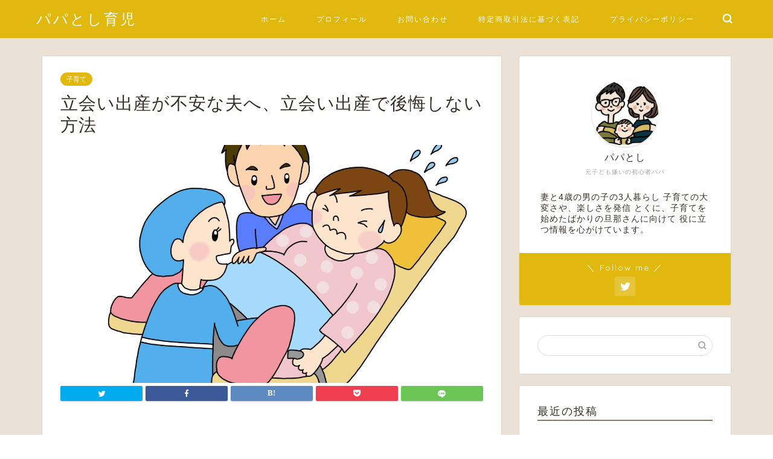

--- FILE ---
content_type: text/html; charset=UTF-8
request_url: https://otto-kosodate.com/tatiaisyussann
body_size: 10129
content:
<!DOCTYPE html><html lang="ja"><head prefix="og: http://ogp.me/ns# fb: http://ogp.me/ns/fb# article: http://ogp.me/ns/article#"><meta charset="utf-8"><meta http-equiv="X-UA-Compatible" content="IE=edge"><meta name="viewport" content="width=device-width, initial-scale=1"><meta property="og:type" content="blog"><meta property="og:title" content="立会い出産が不安な夫へ、立会い出産で後悔しない方法｜パパとし育児"><meta property="og:url" content="https://otto-kosodate.com/tatiaisyussann"><meta property="og:description" content="立会い出産を希望する夫が増えてきています。わたしもはじめは立会い出産に不安がありました。わたしは実際に立会い出産をしたの"><meta property="og:image" content="https://otto-kosodate.com/wp-content/uploads/2019/11/626466.jpg"><meta property="og:site_name" content="パパとし育児"><meta property="fb:admins" content=""><meta name="twitter:card" content="summary"><meta name="twitter:site" content="まさパパ＠サーファーパパブロガー"><meta name="description" itemprop="description" content="立会い出産を希望する夫が増えてきています。わたしもはじめは立会い出産に不安がありました。わたしは実際に立会い出産をしたの" ><link media="all" href="https://otto-kosodate.com/wp-content/cache/autoptimize/css/autoptimize_1b91b7bd6e654839270e4d13e60bfa81.css" rel="stylesheet" /><title>立会い出産が不安な夫へ、立会い出産で後悔しない方法 | パパとし育児</title>  <script type="application/ld+json" class="aioseop-schema">{"@context":"https://schema.org","@graph":[{"@type":"Organization","@id":"https://otto-kosodate.com/#organization","url":"https://otto-kosodate.com/","name":"\u30d1\u30d1\u3068\u3057\u80b2\u5150","sameAs":[]},{"@type":"WebSite","@id":"https://otto-kosodate.com/#website","url":"https://otto-kosodate.com/","name":"\u30d1\u30d1\u3068\u3057\u80b2\u5150","publisher":{"@id":"https://otto-kosodate.com/#organization"},"potentialAction":{"@type":"SearchAction","target":"https://otto-kosodate.com/?s={search_term_string}","query-input":"required name=search_term_string"}},{"@type":"WebPage","@id":"https://otto-kosodate.com/tatiaisyussann#webpage","url":"https://otto-kosodate.com/tatiaisyussann","inLanguage":"ja","name":"\u7acb\u4f1a\u3044\u51fa\u7523\u304c\u4e0d\u5b89\u306a\u592b\u3078\u3001\u7acb\u4f1a\u3044\u51fa\u7523\u3067\u5f8c\u6094\u3057\u306a\u3044\u65b9\u6cd5","isPartOf":{"@id":"https://otto-kosodate.com/#website"},"image":{"@type":"ImageObject","@id":"https://otto-kosodate.com/tatiaisyussann#primaryimage","url":"https://otto-kosodate.com/wp-content/uploads/2019/11/626466.jpg","width":1600,"height":1200},"primaryImageOfPage":{"@id":"https://otto-kosodate.com/tatiaisyussann#primaryimage"},"datePublished":"2019-11-23T10:43:47+09:00","dateModified":"2019-11-23T10:45:23+09:00"},{"@type":"Article","@id":"https://otto-kosodate.com/tatiaisyussann#article","isPartOf":{"@id":"https://otto-kosodate.com/tatiaisyussann#webpage"},"author":{"@id":"https://otto-kosodate.com/author/masa#author"},"headline":"\u7acb\u4f1a\u3044\u51fa\u7523\u304c\u4e0d\u5b89\u306a\u592b\u3078\u3001\u7acb\u4f1a\u3044\u51fa\u7523\u3067\u5f8c\u6094\u3057\u306a\u3044\u65b9\u6cd5","datePublished":"2019-11-23T10:43:47+09:00","dateModified":"2019-11-23T10:45:23+09:00","commentCount":0,"mainEntityOfPage":{"@id":"https://otto-kosodate.com/tatiaisyussann#webpage"},"publisher":{"@id":"https://otto-kosodate.com/#organization"},"articleSection":"\u5b50\u80b2\u3066","image":{"@type":"ImageObject","@id":"https://otto-kosodate.com/tatiaisyussann#primaryimage","url":"https://otto-kosodate.com/wp-content/uploads/2019/11/626466.jpg","width":1600,"height":1200}},{"@type":"Person","@id":"https://otto-kosodate.com/author/masa#author","name":"\u30d1\u30d1\u3068\u3057","sameAs":[],"image":{"@type":"ImageObject","@id":"https://otto-kosodate.com/#personlogo","url":"https://secure.gravatar.com/avatar/203a845bd57a216405e6548048feb3a4?s=96&d=mm&r=g","width":96,"height":96,"caption":"\u30d1\u30d1\u3068\u3057"}}]}</script> <link rel="canonical" href="https://otto-kosodate.com/tatiaisyussann" /> <script async src="https://www.google-analytics.com/analytics.js"></script> <link rel='dns-prefetch' href='//ajax.googleapis.com' /><link rel='dns-prefetch' href='//cdnjs.cloudflare.com' /><link rel='dns-prefetch' href='//use.fontawesome.com' /><link rel='dns-prefetch' href='//s.w.org' /><link rel="alternate" type="application/rss+xml" title="パパとし育児 &raquo; フィード" href="https://otto-kosodate.com/feed" /><link rel="alternate" type="application/rss+xml" title="パパとし育児 &raquo; コメントフィード" href="https://otto-kosodate.com/comments/feed" /><link rel='stylesheet' id='fontawesome-style-css'  href='https://use.fontawesome.com/releases/v5.6.3/css/all.css?ver=5.3.20' type='text/css' media='all' /><link rel='stylesheet' id='swiper-style-css'  href='https://cdnjs.cloudflare.com/ajax/libs/Swiper/4.0.7/css/swiper.min.css?ver=5.3.20' type='text/css' media='all' /> <script type='text/javascript' src='https://ajax.googleapis.com/ajax/libs/jquery/1.12.4/jquery.min.js?ver=5.3.20'></script> <link rel='https://api.w.org/' href='https://otto-kosodate.com/wp-json/' /><link rel='shortlink' href='https://otto-kosodate.com/?p=295' /><link rel="alternate" type="application/json+oembed" href="https://otto-kosodate.com/wp-json/oembed/1.0/embed?url=https%3A%2F%2Fotto-kosodate.com%2Ftatiaisyussann" /><link rel="alternate" type="text/xml+oembed" href="https://otto-kosodate.com/wp-json/oembed/1.0/embed?url=https%3A%2F%2Fotto-kosodate.com%2Ftatiaisyussann&#038;format=xml" /> <script type="text/javascript" src="//aml.valuecommerce.com/vcdal.js" async></script> <link rel="icon" href="https://otto-kosodate.com/wp-content/uploads/2019/10/cropped-d160a53f71104dc4e5ed3c300ba3ba79-32x32.jpg" sizes="32x32" /><link rel="icon" href="https://otto-kosodate.com/wp-content/uploads/2019/10/cropped-d160a53f71104dc4e5ed3c300ba3ba79-192x192.jpg" sizes="192x192" /><link rel="apple-touch-icon-precomposed" href="https://otto-kosodate.com/wp-content/uploads/2019/10/cropped-d160a53f71104dc4e5ed3c300ba3ba79-180x180.jpg" /><meta name="msapplication-TileImage" content="https://otto-kosodate.com/wp-content/uploads/2019/10/cropped-d160a53f71104dc4e5ed3c300ba3ba79-270x270.jpg" />  <script async src="https://www.googletagmanager.com/gtag/js?id=UA-68948691-5"></script> <script data-ad-client="ca-pub-4394764090638472" async src="https://pagead2.googlesyndication.com/pagead/js/adsbygoogle.js"></script> <meta name="google-site-verification" content="0XFPk-0nuKxWiVHYD8AM9Hbq7xZeLIgFiboX5qGw7eA" /></head><body class="post-template-default single single-post postid-295 single-format-standard" id="nofont-style"><div id="wrapper"><div id="scroll-content" class="animate"><div id="header-box" class="tn_on header-box animate"><div id="header" class="header-type1 header animate"><div id="site-info" class="ef"> <span class="tn-logo-size"><a href='https://otto-kosodate.com/' title='パパとし育児' rel='home'>パパとし育児</a></span></div><div id="drawernav3" class="ef"><nav class="fixed-content ef"><ul class="menu-box"><li class="menu-item menu-item-type-custom menu-item-object-custom menu-item-home menu-item-9"><a href="https://otto-kosodate.com">ホーム</a></li><li class="menu-item menu-item-type-custom menu-item-object-custom menu-item-home menu-item-10"><a href="https://otto-kosodate.com">プロフィール</a></li><li class="menu-item menu-item-type-custom menu-item-object-custom menu-item-home menu-item-14"><a href="https://otto-kosodate.com">お問い合わせ</a></li><li class="menu-item menu-item-type-post_type menu-item-object-page menu-item-98"><a href="https://otto-kosodate.com/law">特定商取引法に基づく表記</a></li><li class="menu-item menu-item-type-post_type menu-item-object-page menu-item-99"><a href="https://otto-kosodate.com/privacy">プライバシーポリシー</a></li></ul></nav></div><div id="headmenu"> <span class="headsns tn_sns_off"> <span class="twitter"><a href="https://twitter.com/asurakublog"><i class="jic-type jin-ifont-twitter" aria-hidden="true"></i></a></span> </span> <span class="headsearch tn_search_on"><form class="search-box" role="search" method="get" id="searchform" action="https://otto-kosodate.com/"> <input type="search" placeholder="" class="text search-text" value="" name="s" id="s"> <input type="submit" id="searchsubmit" value="&#xe931;"></form> </span></div></div></div><div class="clearfix"></div><div id="contents"><main id="main-contents" class="main-contents article_style1 animate" itemprop="mainContentOfPage"><section class="cps-post-box hentry"><article class="cps-post"><header class="cps-post-header"> <span class="cps-post-cat category-kosodate" itemprop="keywords"><a href="https://otto-kosodate.com/category/kosodate" style="background-color:!important;">子育て</a></span><h1 class="cps-post-title entry-title" itemprop="headline">立会い出産が不安な夫へ、立会い出産で後悔しない方法</h1><div class="cps-post-meta vcard"> <span class="writer fn" itemprop="author" itemscope itemtype="https://schema.org/Person"><span itemprop="name">パパとし</span></span> <span class="cps-post-date-box"><div style="display: none;"> <span class="cps-post-date"><i class="jic jin-ifont-watch" aria-hidden="true"></i>&nbsp;<time class="entry-date date published" datetime="2019-11-23T19:43:47+09:00">2019年11月23日</time></span> <time class="entry-date date updated" datetime=""></time></div> </span></div></header><div class="cps-post-thumb" itemscope itemtype="https://schema.org/ImageObject"> <img src="[data-uri]" data-lazy-type="image" data-lazy-src="https://otto-kosodate.com/wp-content/uploads/2019/11/626466-1280x720.jpg" class="lazy lazy-hidden attachment-large_size size-large_size wp-post-image" alt="" data-lazy-srcset="https://otto-kosodate.com/wp-content/uploads/2019/11/626466-1280x720.jpg 1280w, https://otto-kosodate.com/wp-content/uploads/2019/11/626466-320x180.jpg 320w, https://otto-kosodate.com/wp-content/uploads/2019/11/626466-640x360.jpg 640w" data-lazy-sizes="(max-width: 1280px) 100vw, 1280px" /><noscript><img src="https://otto-kosodate.com/wp-content/uploads/2019/11/626466-1280x720.jpg" class="attachment-large_size size-large_size wp-post-image" alt="" srcset="https://otto-kosodate.com/wp-content/uploads/2019/11/626466-1280x720.jpg 1280w, https://otto-kosodate.com/wp-content/uploads/2019/11/626466-320x180.jpg 320w, https://otto-kosodate.com/wp-content/uploads/2019/11/626466-640x360.jpg 640w" sizes="(max-width: 1280px) 100vw, 1280px" /></noscript></div><div class="share-top sns-design-type01"><div class="sns-top"><ol><li class="twitter"><a href="https://twitter.com/intent/tweet?url=https%3A%2F%2Fotto-kosodate.com%2Ftatiaisyussann&text=%E7%AB%8B%E4%BC%9A%E3%81%84%E5%87%BA%E7%94%A3%E3%81%8C%E4%B8%8D%E5%AE%89%E3%81%AA%E5%A4%AB%E3%81%B8%E3%80%81%E7%AB%8B%E4%BC%9A%E3%81%84%E5%87%BA%E7%94%A3%E3%81%A7%E5%BE%8C%E6%82%94%E3%81%97%E3%81%AA%E3%81%84%E6%96%B9%E6%B3%95 - パパとし育児&via=まさパパ＠サーファーパパブロガー&tw_p=tweetbutton"><i class="jic jin-ifont-twitter"></i></a></li><li class="facebook"> <a href="https://www.facebook.com/sharer.php?src=bm&u=https%3A%2F%2Fotto-kosodate.com%2Ftatiaisyussann&t=%E7%AB%8B%E4%BC%9A%E3%81%84%E5%87%BA%E7%94%A3%E3%81%8C%E4%B8%8D%E5%AE%89%E3%81%AA%E5%A4%AB%E3%81%B8%E3%80%81%E7%AB%8B%E4%BC%9A%E3%81%84%E5%87%BA%E7%94%A3%E3%81%A7%E5%BE%8C%E6%82%94%E3%81%97%E3%81%AA%E3%81%84%E6%96%B9%E6%B3%95 - パパとし育児" onclick="javascript:window.open(this.href, '', 'menubar=no,toolbar=no,resizable=yes,scrollbars=yes,height=300,width=600');return false;"><i class="jic jin-ifont-facebook-t" aria-hidden="true"></i></a></li><li class="hatebu"> <a href="https://b.hatena.ne.jp/add?mode=confirm&url=https%3A%2F%2Fotto-kosodate.com%2Ftatiaisyussann" onclick="javascript:window.open(this.href, '', 'menubar=no,toolbar=no,resizable=yes,scrollbars=yes,height=400,width=510');return false;" ><i class="font-hatena"></i></a></li><li class="pocket"> <a href="https://getpocket.com/edit?url=https%3A%2F%2Fotto-kosodate.com%2Ftatiaisyussann&title=%E7%AB%8B%E4%BC%9A%E3%81%84%E5%87%BA%E7%94%A3%E3%81%8C%E4%B8%8D%E5%AE%89%E3%81%AA%E5%A4%AB%E3%81%B8%E3%80%81%E7%AB%8B%E4%BC%9A%E3%81%84%E5%87%BA%E7%94%A3%E3%81%A7%E5%BE%8C%E6%82%94%E3%81%97%E3%81%AA%E3%81%84%E6%96%B9%E6%B3%95 - パパとし育児"><i class="jic jin-ifont-pocket" aria-hidden="true"></i></a></li><li class="line"> <a href="https://line.me/R/msg/text/?https%3A%2F%2Fotto-kosodate.com%2Ftatiaisyussann"><i class="jic jin-ifont-line" aria-hidden="true"></i></a></li></ol></div></div><div class="clearfix"></div><div class="cps-post-main-box"><div class="cps-post-main    h2-style01 h3-style04 h4-style01 entry-content m-size m-size-sp" itemprop="articleBody"><div class="clearfix"></div><div class="sponsor-top"></div><section class="ad-single ad-top"><div class="center-rectangle"> <script async src="https://pagead2.googlesyndication.com/pagead/js/adsbygoogle.js"></script>  <ins class="adsbygoogle"
 style="display:block"
 data-ad-client="ca-pub-4394764090638472"
 data-ad-slot="5568089479"
 data-ad-format="auto"
 data-full-width-responsive="true"></ins> <script>(adsbygoogle = window.adsbygoogle || []).push({});</script> </div></section><p>立会い出産を希望する夫が増えてきています。わたしも<span style="letter-spacing: 0.8px;">はじめは立会い出産に不安がありました。わたしは実際に立会い出産をしたので、その経験をまとめてみます。</span></p><div class="innerlink-box1"><div class="innerlink-box1-title"><i class="jic jin-ifont-post"></i> このような悩みを解決します</div><p>・立会い出産をするか悩んでいる夫婦</p><p>・立会い出産に不安がある夫</p></div><div id="toc_container" class="no_bullets"><p class="toc_title">Contents</p><ul class="toc_list"><li><a href="#i">立会い出産をした感想</a></li><li><a href="#i-2">立会い出産は妻の希望を優先に考える</a></li><li><a href="#i-3">立会い出産時に気を付けること</a></li><li><a href="#i-4">出産時に用意しておくアイテム</a></li><li><a href="#i-5">立会い出産後に後悔したこと</a></li><li><a href="#i-6">まとめ</a></li></ul></div><h2><span id="i">立会い出産をした感想</span></h2> <img class="lazy lazy-hidden alignnone wp-image-304" src="[data-uri]" data-lazy-type="image" data-lazy-src="https://otto-kosodate.com/wp-content/uploads/2019/11/e88998c970e552f31e0da9a7d5ed7397_s-300x225.jpg" alt="" width="689" height="517" data-lazy-srcset="https://otto-kosodate.com/wp-content/uploads/2019/11/e88998c970e552f31e0da9a7d5ed7397_s-300x225.jpg 300w, https://otto-kosodate.com/wp-content/uploads/2019/11/e88998c970e552f31e0da9a7d5ed7397_s.jpg 640w" data-lazy-sizes="(max-width: 689px) 100vw, 689px" /><noscript><img class="alignnone wp-image-304" src="https://otto-kosodate.com/wp-content/uploads/2019/11/e88998c970e552f31e0da9a7d5ed7397_s-300x225.jpg" alt="" width="689" height="517" srcset="https://otto-kosodate.com/wp-content/uploads/2019/11/e88998c970e552f31e0da9a7d5ed7397_s-300x225.jpg 300w, https://otto-kosodate.com/wp-content/uploads/2019/11/e88998c970e552f31e0da9a7d5ed7397_s.jpg 640w" sizes="(max-width: 689px) 100vw, 689px" /></noscript><p>わたしは、基本的には立会い出産に前向きの考えです。</p><p>立会い出産をする前はどうしようか悩んでいましたが、妻は立会いしてほしいという意見でしたので立会い出産をすることにしました。</p><p>&nbsp;</p><p>結果としては立会い出産をしてよかったです。</p><p>&nbsp;</p><p>自宅で陣痛が始まったと聞いた時は、わたしはすぐに病院に連絡しないとと焦りましたが、妻は陣痛の間隔が10分になるまでは病院に行かなくて大丈夫と冷静でした。</p><p>&nbsp;</p><p>時間が経つにつれて、だんだんと陣痛の間隔も短くなっていき病院へ行くことに</p><p>&nbsp;</p><p>病院に着いてからわたしの出来ることは、水を飲ませてあげたり、身体をさすったりすることぐらいで、妻の力になっていたかというとわかりません。</p><p>&nbsp;</p><p>その後、妻のお母さんが到着、お母さんが来てくれたおかげで、わたしもホッとしました。わたしがホッとするくらいですから、妻はもっと安心したと思います。</p><p>&nbsp;</p><p>さらに時間が経ち、ついに破水</p><p>本格的に分娩にはいりました。残った力を振り絞っって出産をしている妻を見ていると、何もできない自分の無力さを痛感</p><p>&nbsp;</p><p>女の人は、こんな大変な思いをして子どもを産んでいるんだと印象に強くに残りました。</p><p>&nbsp;</p><p>妊娠して10か月、つわりや心の変化などを乗り越えて、母子ともに健康で出産できたことに本当に安心しました。</p><p><span style="letter-spacing: 0.8px;">出産現場を見ることで、子どもは多くの苦労の積み重ねがあって生まれてくるんだと感じた</span></p><p>&nbsp;</p><p>出産が終わると、疲れ切ったのか妻は眠っていました。それだけ出産は体力を使う事なんだと実感しました。</p><p>&nbsp;</p><p>立会い出産をしなかったからといって、子どもへの愛そして誰もいなくなった情が薄れることはありません。</p><p>妻は、こんなに大変な経験をして子どもを生んでくれたんだと、感謝の気持ちが生まれました。そして家族で協力して出産できたことを嬉しく感じました。</p><h2><span id="i-2">立会い出産は妻の希望を優先に考える</span></h2> <img class="lazy lazy-hidden alignnone wp-image-305" src="[data-uri]" data-lazy-type="image" data-lazy-src="https://otto-kosodate.com/wp-content/uploads/2019/11/f559f1d7fee28ff7b62b71c046484649_s-300x201.jpg" alt="" width="690" height="462" data-lazy-srcset="https://otto-kosodate.com/wp-content/uploads/2019/11/f559f1d7fee28ff7b62b71c046484649_s-300x201.jpg 300w, https://otto-kosodate.com/wp-content/uploads/2019/11/f559f1d7fee28ff7b62b71c046484649_s.jpg 640w" data-lazy-sizes="(max-width: 690px) 100vw, 690px" /><noscript><img class="alignnone wp-image-305" src="https://otto-kosodate.com/wp-content/uploads/2019/11/f559f1d7fee28ff7b62b71c046484649_s-300x201.jpg" alt="" width="690" height="462" srcset="https://otto-kosodate.com/wp-content/uploads/2019/11/f559f1d7fee28ff7b62b71c046484649_s-300x201.jpg 300w, https://otto-kosodate.com/wp-content/uploads/2019/11/f559f1d7fee28ff7b62b71c046484649_s.jpg 640w" sizes="(max-width: 690px) 100vw, 690px" /></noscript><p>出産をするのは妻です。立会い出産をしてほしいと思う人もいれば、出産している姿を夫に見られたくないと、夫には立会い出産をしてほしくないと考える妻もいます。</p><p>&nbsp;</p><p>実際立会い出産で夫が出来ることは少ないです。妻が一番安心して出産できる環境を整えてあげるのが最優先です。</p><p>&nbsp;</p><p><strong><span style="background-color: #ffff99;">出産の時に一番心強い存在は妻のお母さんです。</span></strong></p><p>&nbsp;</p><p>わたしは、妻の背中をさすったり、水を飲ませたりすることで精一杯でしたが、お母さんはすごく冷静で、助産師さんに「今、陣痛感覚が5分です。」などしっかり情報を伝えていました。</p><p>&nbsp;</p><p>わたしは、陣痛に耐えている妻を見ていて、そんなに冷静ではいられませんでした。妻だけではなくわたし自身も妻のお母さんがいてくれて心強かったです。</p><p>&nbsp;</p><p>わたしの病院では出産の立会いはひとりだけでした。場合によってはお母さんが立ち会った方が安心して出産できるかもしれません。</p><p>&nbsp;</p><p>出産まえに夫婦でしっかり話し合って決めておきましょう。</p><p>&nbsp;</p><h2><span id="i-3">立会い出産時に気を付けること</span></h2> <img class="lazy lazy-hidden alignnone wp-image-307" src="[data-uri]" data-lazy-type="image" data-lazy-src="https://otto-kosodate.com/wp-content/uploads/2019/11/d87d2a48fa685a2e643a192502be50e8_s-300x225.jpg" alt="" width="689" height="517" data-lazy-srcset="https://otto-kosodate.com/wp-content/uploads/2019/11/d87d2a48fa685a2e643a192502be50e8_s-300x225.jpg 300w, https://otto-kosodate.com/wp-content/uploads/2019/11/d87d2a48fa685a2e643a192502be50e8_s.jpg 640w" data-lazy-sizes="(max-width: 689px) 100vw, 689px" /><noscript><img class="alignnone wp-image-307" src="https://otto-kosodate.com/wp-content/uploads/2019/11/d87d2a48fa685a2e643a192502be50e8_s-300x225.jpg" alt="" width="689" height="517" srcset="https://otto-kosodate.com/wp-content/uploads/2019/11/d87d2a48fa685a2e643a192502be50e8_s-300x225.jpg 300w, https://otto-kosodate.com/wp-content/uploads/2019/11/d87d2a48fa685a2e643a192502be50e8_s.jpg 640w" sizes="(max-width: 689px) 100vw, 689px" /></noscript><p>出産の現場は想像を絶します。出産時の妻は陣痛の痛みに耐えていたり、とにかく体が熱かったり、体力の消耗が激しくて眠気がきたり</p><p>とにかく、今までに見たことが無い状況が続きます。</p><p>&nbsp;</p><p>夫は苦しんでいる妻をどうにかサポートしようとしますが、妻がしてほしいことが違ったり、逆に何もするなって思う妻もいます。</p><p>&nbsp;</p><p>妻は出産に必死なので、今までに聞いたことが無い言葉を使ったり、ところどころ記憶が無かったり本当に出産は命がけなんだと感じます。</p><p>&nbsp;</p><p><span style="background-color: #ffff99;">どんなことがあっても、妻が必死なんだと受け止めてください</span></p><p>&nbsp;</p><p>立会い出産の不安で多いのが新生児を取り上げる瞬間を見てトラウマになってしまったというパパがいます。</p><p>&nbsp;</p><p>わたしは、健康診断の時にする採血でも気持ちが悪くなってしまうことがあるほど、血などが苦手なので</p><p>助産師さんが抱き上げる瞬間はあえて見ないようにしました。</p><p>&nbsp;</p><p>無理だと思ったら、病室から出て出産の邪魔にならないように心がけましょう。</p><p>&nbsp;</p><h2><span id="i-4">出産時に用意しておくアイテム</span></h2> <img class="lazy lazy-hidden alignnone wp-image-306" src="[data-uri]" data-lazy-type="image" data-lazy-src="https://otto-kosodate.com/wp-content/uploads/2019/11/7a0e5831bae86ac4a7ee4d5cf42c25b5_s-300x225.jpg" alt="" width="687" height="515" data-lazy-srcset="https://otto-kosodate.com/wp-content/uploads/2019/11/7a0e5831bae86ac4a7ee4d5cf42c25b5_s-300x225.jpg 300w, https://otto-kosodate.com/wp-content/uploads/2019/11/7a0e5831bae86ac4a7ee4d5cf42c25b5_s.jpg 640w" data-lazy-sizes="(max-width: 687px) 100vw, 687px" /><noscript><img class="alignnone wp-image-306" src="https://otto-kosodate.com/wp-content/uploads/2019/11/7a0e5831bae86ac4a7ee4d5cf42c25b5_s-300x225.jpg" alt="" width="687" height="515" srcset="https://otto-kosodate.com/wp-content/uploads/2019/11/7a0e5831bae86ac4a7ee4d5cf42c25b5_s-300x225.jpg 300w, https://otto-kosodate.com/wp-content/uploads/2019/11/7a0e5831bae86ac4a7ee4d5cf42c25b5_s.jpg 640w" sizes="(max-width: 687px) 100vw, 687px" /></noscript><ul><li>飲み物用のストロー</li><li>テニスボール</li></ul><p>&nbsp;</p><h2><span id="i-5">立会い出産後に後悔したこと</span></h2> <img class="lazy lazy-hidden alignnone wp-image-308" src="[data-uri]" data-lazy-type="image" data-lazy-src="https://otto-kosodate.com/wp-content/uploads/2019/11/3fd3430046d6e5c4d4be44b28e254c52_s-300x200.jpg" alt="" width="686" height="457" data-lazy-srcset="https://otto-kosodate.com/wp-content/uploads/2019/11/3fd3430046d6e5c4d4be44b28e254c52_s-300x200.jpg 300w, https://otto-kosodate.com/wp-content/uploads/2019/11/3fd3430046d6e5c4d4be44b28e254c52_s.jpg 640w" data-lazy-sizes="(max-width: 686px) 100vw, 686px" /><noscript><img class="alignnone wp-image-308" src="https://otto-kosodate.com/wp-content/uploads/2019/11/3fd3430046d6e5c4d4be44b28e254c52_s-300x200.jpg" alt="" width="686" height="457" srcset="https://otto-kosodate.com/wp-content/uploads/2019/11/3fd3430046d6e5c4d4be44b28e254c52_s-300x200.jpg 300w, https://otto-kosodate.com/wp-content/uploads/2019/11/3fd3430046d6e5c4d4be44b28e254c52_s.jpg 640w" sizes="(max-width: 686px) 100vw, 686px" /></noscript><p>立会い出産をしたことに後悔はありません。ですが唯一、後悔していることは出産の様子を映像で残しておけばよかったなと思います。</p><p>&nbsp;</p><p>将来、子どもが大きくなった時に、ママはこんな大変な経験をして生んだんだよと子どもに教えてあげたかったです。</p><p>&nbsp;</p><h2><span id="i-6">まとめ</span></h2><p>できることなら立会い出産をしてもらいたい</p><p>出産は家族にとってとても貴重な体験です。もし立会い出産に不安があるのであれば、これ以上立ち会えないと感じたら、退室しても大丈夫です。</p><p>&nbsp;</p><p>妻はママになるために必死で頑張っています。正直、出産で夫ができることは少ない</p><p>ですが、パパになる一歩を踏み出すきっかけになります。</p><p>&nbsp;</p><p>出産が終わってから、妻に立会い出産してくれて安心したと言われたのが嬉しかったです。</p><p>&nbsp;</p><p>ママと一緒にパパも頑張ってみませんか？</p><p>&nbsp;</p><div class="kaisetsu-box3"><div class="kaisetsu-box3-title">立会い出産をするか悩んでいる人へ</div><p>・立会い出産は妻の考えを尊重する</p><p>・出産の大変さを身をもって感じることができる</p><p>・出産に立ち会いをしていて、無理だと感じたら病室から退室すること</p><p>・ビデオカメラは用意しとくべき</p></div><div class="clearfix"></div><div class="adarea-box"><section class="ad-single"><div class="left-rectangle"><div class="sponsor-center"></div> <script async src="https://pagead2.googlesyndication.com/pagead/js/adsbygoogle.js"></script>  <ins class="adsbygoogle"
 style="display:block"
 data-ad-client="ca-pub-4394764090638472"
 data-ad-slot="8497505145"
 data-ad-format="auto"
 data-full-width-responsive="true"></ins> <script>(adsbygoogle = window.adsbygoogle || []).push({});</script> </div><div class="right-rectangle"><div class="sponsor-center"></div> <script async src="https://pagead2.googlesyndication.com/pagead/js/adsbygoogle.js"></script>  <ins class="adsbygoogle"
 style="display:block"
 data-ad-client="ca-pub-4394764090638472"
 data-ad-slot="8497505145"
 data-ad-format="auto"
 data-full-width-responsive="true"></ins> <script>(adsbygoogle = window.adsbygoogle || []).push({});</script> </div><div class="clearfix"></div></section></div><div class="related-ad-unit-area"><script async src="https://pagead2.googlesyndication.com/pagead/js/adsbygoogle.js"></script>  <ins class="adsbygoogle"
 style="display:block"
 data-ad-client="ca-pub-4394764090638472"
 data-ad-slot="8932619413"
 data-ad-format="auto"
 data-full-width-responsive="true"></ins> <script>(adsbygoogle = window.adsbygoogle || []).push({});</script></div><div class="share sns-design-type01"><div class="sns"><ol><li class="twitter"><a href="https://twitter.com/intent/tweet?url=https%3A%2F%2Fotto-kosodate.com%2Ftatiaisyussann&text=%E7%AB%8B%E4%BC%9A%E3%81%84%E5%87%BA%E7%94%A3%E3%81%8C%E4%B8%8D%E5%AE%89%E3%81%AA%E5%A4%AB%E3%81%B8%E3%80%81%E7%AB%8B%E4%BC%9A%E3%81%84%E5%87%BA%E7%94%A3%E3%81%A7%E5%BE%8C%E6%82%94%E3%81%97%E3%81%AA%E3%81%84%E6%96%B9%E6%B3%95 - パパとし育児&via=まさパパ＠サーファーパパブロガー&tw_p=tweetbutton"><i class="jic jin-ifont-twitter"></i></a></li><li class="facebook"> <a href="https://www.facebook.com/sharer.php?src=bm&u=https%3A%2F%2Fotto-kosodate.com%2Ftatiaisyussann&t=%E7%AB%8B%E4%BC%9A%E3%81%84%E5%87%BA%E7%94%A3%E3%81%8C%E4%B8%8D%E5%AE%89%E3%81%AA%E5%A4%AB%E3%81%B8%E3%80%81%E7%AB%8B%E4%BC%9A%E3%81%84%E5%87%BA%E7%94%A3%E3%81%A7%E5%BE%8C%E6%82%94%E3%81%97%E3%81%AA%E3%81%84%E6%96%B9%E6%B3%95 - パパとし育児" onclick="javascript:window.open(this.href, '', 'menubar=no,toolbar=no,resizable=yes,scrollbars=yes,height=300,width=600');return false;"><i class="jic jin-ifont-facebook-t" aria-hidden="true"></i></a></li><li class="hatebu"> <a href="https://b.hatena.ne.jp/add?mode=confirm&url=https%3A%2F%2Fotto-kosodate.com%2Ftatiaisyussann" onclick="javascript:window.open(this.href, '', 'menubar=no,toolbar=no,resizable=yes,scrollbars=yes,height=400,width=510');return false;" ><i class="font-hatena"></i></a></li><li class="pocket"> <a href="https://getpocket.com/edit?url=https%3A%2F%2Fotto-kosodate.com%2Ftatiaisyussann&title=%E7%AB%8B%E4%BC%9A%E3%81%84%E5%87%BA%E7%94%A3%E3%81%8C%E4%B8%8D%E5%AE%89%E3%81%AA%E5%A4%AB%E3%81%B8%E3%80%81%E7%AB%8B%E4%BC%9A%E3%81%84%E5%87%BA%E7%94%A3%E3%81%A7%E5%BE%8C%E6%82%94%E3%81%97%E3%81%AA%E3%81%84%E6%96%B9%E6%B3%95 - パパとし育児"><i class="jic jin-ifont-pocket" aria-hidden="true"></i></a></li><li class="line"> <a href="https://line.me/R/msg/text/?https%3A%2F%2Fotto-kosodate.com%2Ftatiaisyussann"><i class="jic jin-ifont-line" aria-hidden="true"></i></a></li></ol></div></div></div></div></article></section><div class="toppost-list-box-simple"><section class="related-entry-section toppost-list-box-inner"><div class="related-entry-headline"><div class="related-entry-headline-text ef"><span class="fa-headline"><i class="jic jin-ifont-post" aria-hidden="true"></i>RELATED POST</span></div></div><div class="post-list-mag3col-slide related-slide"><div class="swiper-container2"><ul class="swiper-wrapper"><li class="swiper-slide"><article class="post-list-item" itemscope itemtype="https://schema.org/BlogPosting"> <a class="post-list-link" rel="bookmark" href="https://otto-kosodate.com/papanoikuji-mokuyoku" itemprop='mainEntityOfPage'><div class="post-list-inner"><div class="post-list-thumb" itemprop="image" itemscope itemtype="https://schema.org/ImageObject"> <img src="[data-uri]" data-lazy-type="image" data-lazy-src="https://otto-kosodate.com/wp-content/uploads/2019/11/584595-640x360.jpg" class="lazy lazy-hidden attachment-small_size size-small_size wp-post-image" alt="" data-lazy-srcset="https://otto-kosodate.com/wp-content/uploads/2019/11/584595-640x360.jpg 640w, https://otto-kosodate.com/wp-content/uploads/2019/11/584595-320x180.jpg 320w, https://otto-kosodate.com/wp-content/uploads/2019/11/584595-1280x720.jpg 1280w" data-lazy-sizes="(max-width: 640px) 100vw, 640px" /><noscript><img src="https://otto-kosodate.com/wp-content/uploads/2019/11/584595-640x360.jpg" class="attachment-small_size size-small_size wp-post-image" alt="" srcset="https://otto-kosodate.com/wp-content/uploads/2019/11/584595-640x360.jpg 640w, https://otto-kosodate.com/wp-content/uploads/2019/11/584595-320x180.jpg 320w, https://otto-kosodate.com/wp-content/uploads/2019/11/584595-1280x720.jpg 1280w" sizes="(max-width: 640px) 100vw, 640px" /></noscript><meta itemprop="url" content="https://otto-kosodate.com/wp-content/uploads/2019/11/584595-640x360.jpg"><meta itemprop="width" content="320"><meta itemprop="height" content="180"></div><div class="post-list-meta vcard"> <span class="post-list-cat category-kosodate" style="background-color:!important;" itemprop="keywords">子育て</span><h2 class="post-list-title entry-title" itemprop="headline">【パパの育児】沐浴をやってみよう</h2> <span class="writer fn" itemprop="author" itemscope itemtype="https://schema.org/Person"><span itemprop="name">パパとし</span></span><div class="post-list-publisher" itemprop="publisher" itemscope itemtype="https://schema.org/Organization"> <span itemprop="logo" itemscope itemtype="https://schema.org/ImageObject"> <span itemprop="url"></span> </span> <span itemprop="name">パパとし育児</span></div></div></div> </a></article></li><li class="swiper-slide"><article class="post-list-item" itemscope itemtype="https://schema.org/BlogPosting"> <a class="post-list-link" rel="bookmark" href="https://otto-kosodate.com/negirainokotoba" itemprop='mainEntityOfPage'><div class="post-list-inner"><div class="post-list-thumb" itemprop="image" itemscope itemtype="https://schema.org/ImageObject"> <img src="[data-uri]" data-lazy-type="image" data-lazy-src="https://otto-kosodate.com/wp-content/uploads/2019/11/718535-640x360.jpg" class="lazy lazy-hidden attachment-small_size size-small_size wp-post-image" alt="" data-lazy-srcset="https://otto-kosodate.com/wp-content/uploads/2019/11/718535-640x360.jpg 640w, https://otto-kosodate.com/wp-content/uploads/2019/11/718535-320x180.jpg 320w, https://otto-kosodate.com/wp-content/uploads/2019/11/718535-1280x720.jpg 1280w" data-lazy-sizes="(max-width: 640px) 100vw, 640px" /><noscript><img src="https://otto-kosodate.com/wp-content/uploads/2019/11/718535-640x360.jpg" class="attachment-small_size size-small_size wp-post-image" alt="" srcset="https://otto-kosodate.com/wp-content/uploads/2019/11/718535-640x360.jpg 640w, https://otto-kosodate.com/wp-content/uploads/2019/11/718535-320x180.jpg 320w, https://otto-kosodate.com/wp-content/uploads/2019/11/718535-1280x720.jpg 1280w" sizes="(max-width: 640px) 100vw, 640px" /></noscript><meta itemprop="url" content="https://otto-kosodate.com/wp-content/uploads/2019/11/718535-640x360.jpg"><meta itemprop="width" content="320"><meta itemprop="height" content="180"></div><div class="post-list-meta vcard"> <span class="post-list-cat category-kosodate" style="background-color:!important;" itemprop="keywords">子育て</span><h2 class="post-list-title entry-title" itemprop="headline">妻は育児にねぎらいの言葉を求めている。会話を大切にしよう</h2> <span class="writer fn" itemprop="author" itemscope itemtype="https://schema.org/Person"><span itemprop="name">パパとし</span></span><div class="post-list-publisher" itemprop="publisher" itemscope itemtype="https://schema.org/Organization"> <span itemprop="logo" itemscope itemtype="https://schema.org/ImageObject"> <span itemprop="url"></span> </span> <span itemprop="name">パパとし育児</span></div></div></div> </a></article></li><li class="swiper-slide"><article class="post-list-item" itemscope itemtype="https://schema.org/BlogPosting"> <a class="post-list-link" rel="bookmark" href="https://otto-kosodate.com/papa-nekasituke" itemprop='mainEntityOfPage'><div class="post-list-inner"><div class="post-list-thumb" itemprop="image" itemscope itemtype="https://schema.org/ImageObject"> <img src="[data-uri]" data-lazy-type="image" data-lazy-src="https://otto-kosodate.com/wp-content/uploads/2019/11/1609199-640x360.jpg" class="lazy lazy-hidden attachment-small_size size-small_size wp-post-image" alt="" data-lazy-srcset="https://otto-kosodate.com/wp-content/uploads/2019/11/1609199-640x360.jpg 640w, https://otto-kosodate.com/wp-content/uploads/2019/11/1609199-320x180.jpg 320w, https://otto-kosodate.com/wp-content/uploads/2019/11/1609199-1280x720.jpg 1280w" data-lazy-sizes="(max-width: 640px) 100vw, 640px" /><noscript><img src="https://otto-kosodate.com/wp-content/uploads/2019/11/1609199-640x360.jpg" class="attachment-small_size size-small_size wp-post-image" alt="" srcset="https://otto-kosodate.com/wp-content/uploads/2019/11/1609199-640x360.jpg 640w, https://otto-kosodate.com/wp-content/uploads/2019/11/1609199-320x180.jpg 320w, https://otto-kosodate.com/wp-content/uploads/2019/11/1609199-1280x720.jpg 1280w" sizes="(max-width: 640px) 100vw, 640px" /></noscript><meta itemprop="url" content="https://otto-kosodate.com/wp-content/uploads/2019/11/1609199-640x360.jpg"><meta itemprop="width" content="320"><meta itemprop="height" content="180"></div><div class="post-list-meta vcard"> <span class="post-list-cat category-kosodate" style="background-color:!important;" itemprop="keywords">子育て</span><h2 class="post-list-title entry-title" itemprop="headline">夜泣きを乗り切る　パパが寝かしつけをするコツ</h2> <span class="writer fn" itemprop="author" itemscope itemtype="https://schema.org/Person"><span itemprop="name">パパとし</span></span><div class="post-list-publisher" itemprop="publisher" itemscope itemtype="https://schema.org/Organization"> <span itemprop="logo" itemscope itemtype="https://schema.org/ImageObject"> <span itemprop="url"></span> </span> <span itemprop="name">パパとし育児</span></div></div></div> </a></article></li></ul><div class="swiper-pagination"></div><div class="swiper-button-prev"></div><div class="swiper-button-next"></div></div></div></section></div><div class="clearfix"></div><div class="related-ad-area"><section class="ad-single"><div class="left-rectangle"><div class="sponsor-center"></div> <script async src="https://pagead2.googlesyndication.com/pagead/js/adsbygoogle.js"></script>  <ins class="adsbygoogle"
 style="display:block"
 data-ad-client="ca-pub-4394764090638472"
 data-ad-slot="1026209237"
 data-ad-format="auto"
 data-full-width-responsive="true"></ins> <script>(adsbygoogle = window.adsbygoogle || []).push({});</script> </div><div class="right-rectangle"><div class="sponsor-center"></div> <script async src="https://pagead2.googlesyndication.com/pagead/js/adsbygoogle.js"></script>  <ins class="adsbygoogle"
 style="display:block"
 data-ad-client="ca-pub-4394764090638472"
 data-ad-slot="1026209237"
 data-ad-format="auto"
 data-full-width-responsive="true"></ins> <script>(adsbygoogle = window.adsbygoogle || []).push({});</script> </div><div class="clearfix"></div></section></div><div id="prev-next" class="clearfix"> <a class="prev" href="https://otto-kosodate.com/hanamizu-kyuuinnki" title="子どもの鼻水は中耳炎の原因に！オススメの鼻水吸引機"><div class="metabox"> <img src="[data-uri]" data-lazy-type="image" data-lazy-src="https://otto-kosodate.com/wp-content/uploads/2019/11/1280264-320x180.jpg" class="lazy lazy-hidden attachment-cps_thumbnails size-cps_thumbnails wp-post-image" alt="" data-lazy-srcset="https://otto-kosodate.com/wp-content/uploads/2019/11/1280264-320x180.jpg 320w, https://otto-kosodate.com/wp-content/uploads/2019/11/1280264-640x360.jpg 640w, https://otto-kosodate.com/wp-content/uploads/2019/11/1280264-1280x720.jpg 1280w" data-lazy-sizes="(max-width: 320px) 100vw, 320px" /><noscript><img src="https://otto-kosodate.com/wp-content/uploads/2019/11/1280264-320x180.jpg" class="attachment-cps_thumbnails size-cps_thumbnails wp-post-image" alt="" srcset="https://otto-kosodate.com/wp-content/uploads/2019/11/1280264-320x180.jpg 320w, https://otto-kosodate.com/wp-content/uploads/2019/11/1280264-640x360.jpg 640w, https://otto-kosodate.com/wp-content/uploads/2019/11/1280264-1280x720.jpg 1280w" sizes="(max-width: 320px) 100vw, 320px" /></noscript><p>子どもの鼻水は中耳炎の原因に！オススメの鼻水吸引機</p></div> </a> <a class="next" href="https://otto-kosodate.com/kouritu" title="家事の効率を上げるにはスケジュールが大事"><div class="metabox"><p>家事の効率を上げるにはスケジュールが大事</p> <img src="[data-uri]" data-lazy-type="image" data-lazy-src="https://otto-kosodate.com/wp-content/uploads/2019/11/1483947-320x180.jpg" class="lazy lazy-hidden attachment-cps_thumbnails size-cps_thumbnails wp-post-image" alt="" data-lazy-srcset="https://otto-kosodate.com/wp-content/uploads/2019/11/1483947-320x180.jpg 320w, https://otto-kosodate.com/wp-content/uploads/2019/11/1483947-640x360.jpg 640w, https://otto-kosodate.com/wp-content/uploads/2019/11/1483947-1280x720.jpg 1280w" data-lazy-sizes="(max-width: 320px) 100vw, 320px" /><noscript><img src="https://otto-kosodate.com/wp-content/uploads/2019/11/1483947-320x180.jpg" class="attachment-cps_thumbnails size-cps_thumbnails wp-post-image" alt="" srcset="https://otto-kosodate.com/wp-content/uploads/2019/11/1483947-320x180.jpg 320w, https://otto-kosodate.com/wp-content/uploads/2019/11/1483947-640x360.jpg 640w, https://otto-kosodate.com/wp-content/uploads/2019/11/1483947-1280x720.jpg 1280w" sizes="(max-width: 320px) 100vw, 320px" /></noscript></div> </a></div><div class="clearfix"></div></main><div id="sidebar" class="sideber sidebar_style1 animate" role="complementary" itemscope itemtype="https://schema.org/WPSideBar"><div id="widget-profile-2" class="widget widget-profile"><div class="my-profile"><div class="myjob">元子ども嫌いの初心者パパ</div><div class="myname">パパとし</div><div class="my-profile-thumb"> <a href="https://otto-kosodate.com/profile"><img src="https://otto-kosodate.com/wp-content/uploads/2019/10/d160a53f71104dc4e5ed3c300ba3ba79-150x150.jpg" /></a></div><div class="myintro">妻と4歳の男の子の3人暮らし
子育ての大変さや、楽しさを発信
とくに、子育てを始めたばかりの旦那さんに向けて
役に立つ情報を心がけています。</div><div class="profile-sns-menu"><div class="profile-sns-menu-title ef">＼ Follow me ／</div><ul><li class="pro-tw"><a href="https://twitter.com/asurakublog" target="_blank"><i class="jic-type jin-ifont-twitter"></i></a></li></ul></div></div></div><div id="search-2" class="widget widget_search"><form class="search-box" role="search" method="get" id="searchform" action="https://otto-kosodate.com/"> <input type="search" placeholder="" class="text search-text" value="" name="s" id="s"> <input type="submit" id="searchsubmit" value="&#xe931;"></form></div><div id="recent-posts-2" class="widget widget_recent_entries"><div class="widgettitle ef">最近の投稿</div><ul><li> <a href="https://otto-kosodate.com/innfuru-pasutori-ze">パストリーゼ77がインフルエンザの消毒に効果的</a></li><li> <a href="https://otto-kosodate.com/innfuru-yobou">幼稚園に通園し始めたら要注意！インフルエンザの予防法</a></li><li> <a href="https://otto-kosodate.com/papa-nekasituke">夜泣きを乗り切る　パパが寝かしつけをするコツ</a></li><li> <a href="https://otto-kosodate.com/kouritu">家事の効率を上げるにはスケジュールが大事</a></li><li> <a href="https://otto-kosodate.com/tatiaisyussann" aria-current="page">立会い出産が不安な夫へ、立会い出産で後悔しない方法</a></li></ul></div><div id="categories-2" class="widget widget_categories"><div class="widgettitle ef">カテゴリー</div><ul><li class="cat-item cat-item-3"><a href="https://otto-kosodate.com/category/kosodate" title="jic jin-ifont-baby">子育て</a></li><li class="cat-item cat-item-4"><a href="https://otto-kosodate.com/category/kaji">家事</a></li><li class="cat-item cat-item-7"><a href="https://otto-kosodate.com/category/zatudann">雑談</a></li></ul></div><div id="archives-2" class="widget widget_archive"><div class="widgettitle ef">アーカイブ</div><ul><li><a href='https://otto-kosodate.com/2020/02'>2020年2月</a></li><li><a href='https://otto-kosodate.com/2019/12'>2019年12月</a></li><li><a href='https://otto-kosodate.com/2019/11'>2019年11月</a></li><li><a href='https://otto-kosodate.com/2019/10'>2019年10月</a></li></ul></div></div></div><div class="clearfix"></div><div id="breadcrumb" class="footer_type1"><ul itemscope itemtype="https://schema.org/BreadcrumbList"><div class="page-top-footer"><a class="totop"><i class="jic jin-ifont-arrow-top"></i></a></div><li itemprop="itemListElement" itemscope itemtype="https://schema.org/ListItem"> <a href="https://otto-kosodate.com/" itemid="https://otto-kosodate.com/" itemscope itemtype="https://schema.org/Thing" itemprop="item"> <i class="jic jin-ifont-home space-i" aria-hidden="true"></i><span itemprop="name">HOME</span> </a><meta itemprop="position" content="1"></li><li itemprop="itemListElement" itemscope itemtype="https://schema.org/ListItem"><i class="jic jin-ifont-arrow space" aria-hidden="true"></i><a href="https://otto-kosodate.com/category/kosodate" itemid="https://otto-kosodate.com/category/kosodate" itemscope itemtype="https://schema.org/Thing" itemprop="item"><span itemprop="name">子育て</span></a><meta itemprop="position" content="2"></li><li itemprop="itemListElement" itemscope itemtype="https://schema.org/ListItem"> <i class="jic jin-ifont-arrow space" aria-hidden="true"></i> <a href="#" itemid="" itemscope itemtype="https://schema.org/Thing" itemprop="item"> <span itemprop="name">立会い出産が不安な夫へ、立会い出産で後悔しない方法</span> </a><meta itemprop="position" content="3"></li></ul></div><footer role="contentinfo" itemscope itemtype="https://schema.org/WPFooter"><div class="clearfix"></div><div id="footer-box"><div class="footer-inner"> <span id="privacy"><a href="https://otto-kosodate.com/privacy">サイトマップ</a></span> <span id="law"><a href="https://otto-kosodate.com/law">免責事項</a></span> <span id="copyright" itemprop="copyrightHolder"><i class="jic jin-ifont-copyright" aria-hidden="true"></i>2019–2026&nbsp;&nbsp;パパとし育児</span></div></div><div class="clearfix"></div></footer></div></div> <script type='text/javascript' src='https://cdnjs.cloudflare.com/ajax/libs/Swiper/4.0.7/js/swiper.min.js?ver=5.3.20'></script> <script type='text/javascript' src='https://use.fontawesome.com/releases/v5.6.3/js/all.js?ver=5.3.20'></script> <div id="page-top"> <a class="totop"><i class="jic jin-ifont-arrow-top"></i></a></div> <script defer src="https://otto-kosodate.com/wp-content/cache/autoptimize/js/autoptimize_a88eec8b7140742f6881cedfdb1dbf30.js"></script></body></html><link href="https://fonts.googleapis.com/css?family=Quicksand" rel="stylesheet">

--- FILE ---
content_type: text/html; charset=utf-8
request_url: https://www.google.com/recaptcha/api2/aframe
body_size: 268
content:
<!DOCTYPE HTML><html><head><meta http-equiv="content-type" content="text/html; charset=UTF-8"></head><body><script nonce="m01D0QEfX1q3LKo7PMEwzA">/** Anti-fraud and anti-abuse applications only. See google.com/recaptcha */ try{var clients={'sodar':'https://pagead2.googlesyndication.com/pagead/sodar?'};window.addEventListener("message",function(a){try{if(a.source===window.parent){var b=JSON.parse(a.data);var c=clients[b['id']];if(c){var d=document.createElement('img');d.src=c+b['params']+'&rc='+(localStorage.getItem("rc::a")?sessionStorage.getItem("rc::b"):"");window.document.body.appendChild(d);sessionStorage.setItem("rc::e",parseInt(sessionStorage.getItem("rc::e")||0)+1);localStorage.setItem("rc::h",'1768658286195');}}}catch(b){}});window.parent.postMessage("_grecaptcha_ready", "*");}catch(b){}</script></body></html>

--- FILE ---
content_type: text/plain
request_url: https://www.google-analytics.com/j/collect?v=1&_v=j102&a=29669069&t=pageview&_s=1&dl=https%3A%2F%2Fotto-kosodate.com%2Ftatiaisyussann&ul=en-us%40posix&dt=%E7%AB%8B%E4%BC%9A%E3%81%84%E5%87%BA%E7%94%A3%E3%81%8C%E4%B8%8D%E5%AE%89%E3%81%AA%E5%A4%AB%E3%81%B8%E3%80%81%E7%AB%8B%E4%BC%9A%E3%81%84%E5%87%BA%E7%94%A3%E3%81%A7%E5%BE%8C%E6%82%94%E3%81%97%E3%81%AA%E3%81%84%E6%96%B9%E6%B3%95%20%7C%20%E3%83%91%E3%83%91%E3%81%A8%E3%81%97%E8%82%B2%E5%85%90&sr=1280x720&vp=1280x720&_u=KEBAAEABEAAAACAAI~&jid=976789455&gjid=491127885&cid=857124744.1768658283&tid=UA-68948691-5&_gid=1416929608.1768658283&_r=1&_slc=1&z=693379666
body_size: -451
content:
2,cG-HGEEV67KNT

--- FILE ---
content_type: application/javascript; charset=utf-8;
request_url: https://dalc.valuecommerce.com/app3?p=886255620&_s=https%3A%2F%2Fotto-kosodate.com%2Ftatiaisyussann&vf=iVBORw0KGgoAAAANSUhEUgAAAAMAAAADCAYAAABWKLW%2FAAAAMElEQVQYV2NkFGP4nxE6lYF5aj4Do5qn0P8dWTcZdK6LMzBu5Or6H3qOieGkRgkDAO6fDNY8AP38AAAAAElFTkSuQmCC
body_size: 716
content:
vc_linkswitch_callback({"t":"696b956d","r":"aWuVbQADjfUS3rPrCooAHwqKC5ZUnQ","ub":"aWuVbAAEJkkS3rPrCooCsQqKBtiMzw%3D%3D","vcid":"QlnwIQXAaofuWtOqKhnhXQlBu8YxVKLY8BBEkZyq-9KHH6afMRrDXFBam4aC5ADA","vcpub":"0.232949","s":3495627,"approach.yahoo.co.jp":{"a":"2695956","m":"2201292","g":"38b9f9928a"},"paypaystep.yahoo.co.jp":{"a":"2695956","m":"2201292","g":"38b9f9928a"},"mini-shopping.yahoo.co.jp":{"a":"2695956","m":"2201292","g":"38b9f9928a"},"shopping.geocities.jp":{"a":"2695956","m":"2201292","g":"38b9f9928a"},"l":4,"shopping.yahoo.co.jp":{"a":"2695956","m":"2201292","g":"38b9f9928a"},"p":886255620,"paypaymall.yahoo.co.jp":{"a":"2695956","m":"2201292","g":"38b9f9928a"}})